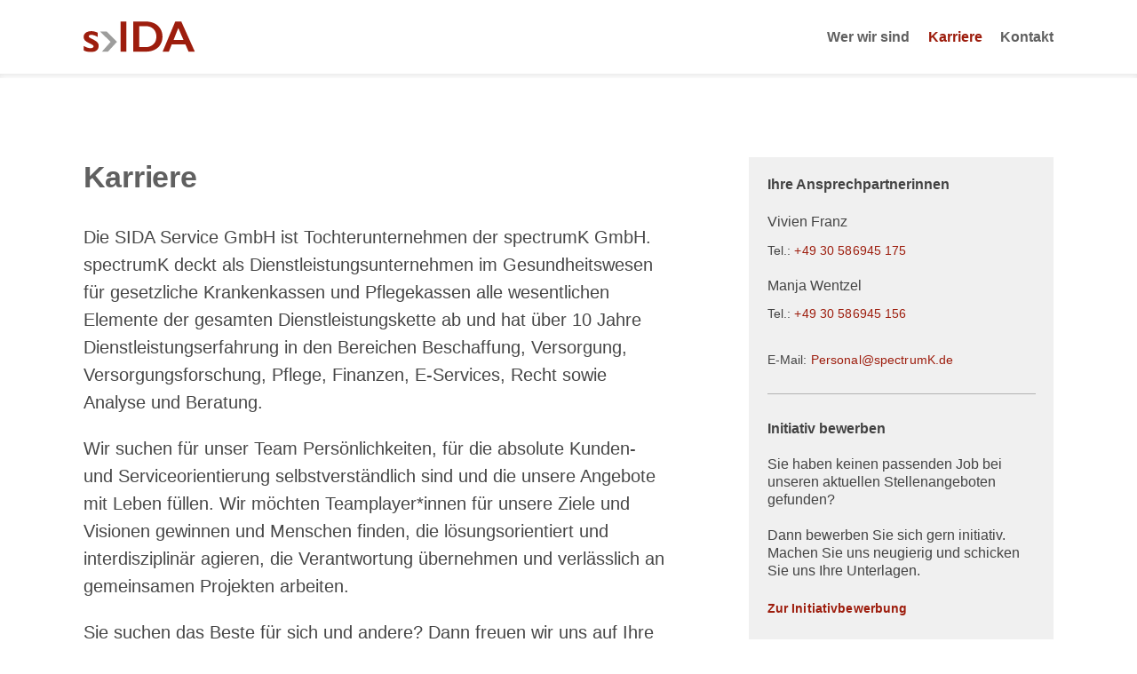

--- FILE ---
content_type: text/html; charset=UTF-8
request_url: https://sida-service.de/karriere.php
body_size: 3671
content:

<!doctype html>
<html class="no-js" lang="de">
<head>
  <!-- A free guide to <head> elements -->
  <!-- EN: https://gethead.info/ | DE: https://github.com/Shidigital/HEAD -->
  <meta charset="utf-8">
  <meta name="viewport" content="width=device-width, initial-scale=1.0, shrink-to-fit=no">

  <meta http-equiv="X-UA-Compatible" content="IE=edge">

  <title>Karriere – SIDA Service GmbH</title>

  <!-- Short description of the document (limit to 150 characters) -->
  <!-- This content *may* be used as a part of search engine results. -->
  <meta name="description" content="">

  <!-- Control the behavior of search engine crawling and indexing -->
  <meta name="robots" content="index,follow"><!-- All Search Engines -->
  <meta name="googlebot" content="index,follow"><!-- Google Specific -->

  <meta name="author" content="" />
  <meta name="google-site-verification" content="" />
  <meta name="Copyright" content="" />
  <meta name="referrer" content="no-referrer">
  <meta name="google-site-verification" content="" />

  <meta name="DC.title" content="" />
  <meta name="geo.region" content="DE-BE" />
  <meta name="geo.placename" content="" />
  <meta name="geo.position" content="" />
  <meta name="ICBM" content="" />

  <!-- Facebook Open Graph -->
  <meta property="fb:app_id" content="">
  <meta property="og:url" content="">
  <meta property="og:type" content="">
  <meta property="og:title" content="">
  <meta property="og:image" content="">
  <meta property="og:description" content="">
  <meta property="og:site_name" content="">
  <meta property="og:locale" content="">
  <meta property="article:author" content="">

  <!-- Twitter Card -->
  <meta name="twitter:card" content="">
  <meta name="twitter:site" content="">
  <meta name="twitter:creator" content="">
  <meta name="twitter:url" content="">
  <meta name="twitter:title" content="">
  <meta name="twitter:description" content="">
  <meta name="twitter:image" content="">


  <link rel="shortcut icon" href="" type="image/x-icon" />
  <link rel="apple-touch-icon" href="" />
  <link rel="apple-touch-icon" sizes="57x57" href="" />
  <link rel="apple-touch-icon" sizes="72x72" href="" />
  <link rel="apple-touch-icon" sizes="76x76" href="" />
  <link rel="apple-touch-icon" sizes="114x114" href="" />
  <link rel="apple-touch-icon" sizes="120x120" href="" />
  <link rel="apple-touch-icon" sizes="144x144" href="" />
  <link rel="apple-touch-icon" sizes="152x152" href="" />
  <link rel="apple-touch-icon" sizes="180x180" href="" />

  <link rel="stylesheet" href="assets/css/style.min.css">
  <script defer src="https://static.b-ite.com/jobs-api/loader-v1/api-loader-v1.min.js"></script>
</head>
<body id="top">

  <nav class="navbar">
    <div class="navbar__content">
      <a class="logo" href="index.php">
        <img class="logo__image" src="assets/img/logo.svg" />
        <span class="logo__text">SIDA</span>
      </a>
      <a class="navbar__menu-trigger" href="#menu-trigger">
        <span>Menü</span>
      </a>
      <ul class="menu">
        <li class="menu__item ">
          <a href="wer-wir-sind.php">Wer wir sind</a>
        </li>
        <li class="menu__item menu__item--curent">
          <a href="karriere.php">Karriere</a>
        </li>
        <li class="menu__item ">
          <a href="kontakt.php">Kontakt</a>
        </li>
      </ul>
    </div>
  </nav>

  <main class="main-content">
    <section class="wsp-in">
      <div class="[ container disp-flex-xs ]">
        <div class="[ xs-8 ]">
          <header class="heading-section">
            <h1 class="heading-section__title">
              Karriere            </h1>
          </header>
          <div class="bodytext">
            <p>Die SIDA Service GmbH ist Tochterunternehmen der spectrumK GmbH. spectrumK deckt als Dienstleistungsunternehmen im Gesundheitswesen für gesetzliche Krankenkassen und Pflegekassen alle wesentlichen Elemente der gesamten Dienstleistungskette ab und hat über 10 Jahre Dienstleistungserfahrung in den Bereichen Beschaffung, Versorgung, Versorgungsforschung, Pflege, Finanzen, E-Services, Recht sowie Analyse und Beratung.</p>
            <p>Wir suchen für unser Team Persönlichkeiten, für die absolute Kunden- und Serviceorientierung selbstverständlich sind und die unsere Angebote mit Leben füllen. Wir möchten Teamplayer*innen für unsere Ziele und Visionen gewinnen und Menschen finden, die lösungsorientiert und interdisziplinär agieren, die Verantwortung übernehmen und verlässlich an gemeinsamen Projekten arbeiten.</p>
			<p>Sie suchen das Beste für sich und andere? Dann freuen wir uns auf Ihre Bewerbung und darauf, Sie persönlich kennenzulernen.</p>
          </div>
		  <header class="heading-subsection">
		  <h1 class="heading-subsection__title">Die Bewerbung</h1>
		  </header><div class="bodytext">
		  <p>Ganz einfach und unkompliziert können Sie sich über unser Online-Bewerbungsformular bewerben.</p>
		  <p>Wir möchten Sie richtig kennenlernen und uns ein ausgewogenes Bild machen. Aus diesem Grunde bitten wir Sie darum, sich in einem kurzen Anschreiben vorzustellen und uns zu erläutern, warum Sie die beste Wahl für diese Position sind, wann Sie bei uns beginnen können und welche Gehaltsvorstellungen Sie mitbringen. Mit einem aussagekräftigen Lebenslauf sowie den wichtigsten Bildungs- und Arbeitszeugnissen ist das Paket komplett.</p>
		  <p>Sind Ihre Unterlagen bei uns eingegangen, erhalten Sie zeitnah eine Rückmeldung per E-Mail. Wenn Ihr Profil passt, lernen wir uns persönlich im Rahmen eines offenen Interviews kennen, das im Regelfall von unserer Personal- und der zuständigen Fachabteilung begleitet wird. Je nach Position kann die Entscheidung bis zum Vertragsangebot zeitlich variieren. Daher werden wir Ihnen im Gespräch signalisieren, wann Sie mit einer Rückmeldung von uns rechnen können. </p>
		  <p>Nach erfolgreicher Vertragsunterzeichnung freuen wir uns, Sie bei der SIDA Service GmbH willkommen zu heißen.</p>
		  </div>
		  <header class="heading-subsection">
		  <h1 class="heading-subsection__title">Benefits</h1>
		  </header><div class="bodytext">
		  <p>Die SIDA Service GmbH bietet Ihnen eine teamorientierte Arbeitsatmosphäre mit guten Entwicklungs- und Weiterbildungsmöglichkeiten, eine qualitätsbezogene Vergütung sowie eine attraktive betriebliche Altersversorgung an unserem Standort in Schwerin. Wir geben Ihnen Raum zur Entfaltung Ihrer individuellen Stärken und unterstützen Sie bei Ihrer fachlichen sowie persönlichen Weiterentwicklung. Ein wertschätzender Umgang und eine offene Feedbackkultur sind uns sehr wichtig. Moderne Rahmenbedingungen stärken dieses positive Umfeld. Dazu zählen wir selbstverständlich die Vereinbarkeit von Beruf und Familie sowie die Möglichkeit, pflegebedürftige Angehörige umfassend zu betreuen. </p>
		  </div>
		  <header class="heading-subsection">
		  <h1 class="heading-subsection__title">Was bietet SIDA</h1>
		  </header><div class="bodytext">
		  <p></p><ul>
		  <li>Umfangreiche Möglichkeiten zur fachlichen und persönlichen Weiterbildung und -entwicklung</li>
		  <li>Unterstützung von Eltern und Pflegenden zur Vereinbarkeit von Berufs- und Privatleben</li>
		  <li>30 Tage Urlaubsanspruch, Steigerung nach Betriebszugehörigkeit sowie Heiligabend und Silvester Betriebsurlaub</li>
		  <li>Möglichkeit zur betrieblichen Altersvorsorge </li>
		  <li>Flexible Arbeitszeit und die Möglichkeit zum mobilen Arbeiten</li>
		  <li>Modern eingerichtete Büroarbeitsplätze und eine sehr gute Verkehrsanbindung</li><li>Leasing eines Job-Rades</li>
		  </ul>  
		  <p></p>
		  </div>
          <header class="heading-subsection">
            <h1 class="heading-subsection__title">
              Stellenangebote
            </h1>
                      </header>

          <div class="bodytext">
            <div class="joboffers-table" data-bite-jobs-api-listing="spectrumk:sida-listing"></div>

                      </div>
        </div>
        <aside class="sidebar [ xs-4 ]">
          <address class="contact-details">
            <header class="contact-details__header">
              <p class="contact-details__title">Ihre Ansprechpartnerinnen</p>
            </header>
            <p class="contact-details__highlight">Vivien Franz</p>
            <p class="contact-details__content">
              Tel.: <a href="tel:+4930586945175">+49 30 586945 175</a><br><br>
            </p>
			<p class="contact-details__highlight">Manja Wentzel</p>
            <p class="contact-details__content">
              Tel.: <a href="tel:+4930586945156">+49 30 586945 156</a><br>
            </p>
			<br>
			<p class="contact-details__highlight"></p>
            <p class="contact-details__content">
              E-Mail: <a href="mailto:Personal@spectrumk.de">Personal@spectrumK.de</a><br>
            </p>
            <hr>
            <header class="contact-details__header">
              <p class="contact-details__title">Initiativ bewerben</p>
			  <p class="contact-details__subtitle"><br>
			  Sie haben keinen passenden Job bei unseren aktuellen Stellenangeboten gefunden?
			  <br><br>
			  Dann bewerben Sie sich gern initiativ. Machen Sie uns neugierig und schicken Sie uns Ihre Unterlagen.
			  <br>
			  </p>
            </header>
            <p class="contact-details__content">
                <strong><a href="https://karriere24.me/de/jobposting/d8c035d6cbb81794d39c08ae4f1649087aff560a5/apply">Zur Initiativbewerbung</a></strong><br><br>
            </p>
            <p class="contact-details__highlight"></p>
            <p class="contact-details__content"></p>
          </address>
        </aside>
      </div>
  </section>
</main>

  <footer class="footer">
    <!-- <a class="back-to-top-link" href="#top">
      <span class="back-to-top-link__icon"></span>
      <p class="back-to-top-link__copytext">Zurück nach oben</p>
    </a> -->
    <div class="footer__content">




      <div class="footer__copyright">&copy; 2026 SIDA Service – Smarte Gesundheitslösungen</div>
      <nav class="footer__nav">
        <ul class="footer__menu">
          <li><a href="kontakt.php">Kontakt</a></li>
          <li><a href="impressum.php">Impressum</a></li>
          <li><a href="datenschutz.php">Datenschutz</a></li>
        </ul>
      </nav>
    </div>
  </footer>

  <script src="assets/js/lib/jquery.min.js" charset="utf-8"></script>
  <script src="assets/js/min/main.min.js" charset="utf-8"></script>
</body>
</html>


--- FILE ---
content_type: text/css
request_url: https://sida-service.de/assets/css/style.min.css
body_size: 6740
content:
html{font-family:sans-serif;-ms-text-size-adjust:100%;-webkit-text-size-adjust:100%}body{margin:0}article,aside,details,figcaption,figure,footer,header,main,menu,nav,section,summary{display:block}audio,canvas,progress,video{display:inline-block}audio:not([controls]){display:none;height:0}progress{vertical-align:baseline}template,[hidden]{display:none}a{background-color:transparent;-webkit-text-decoration-skip:objects}a:active,a:hover{outline-width:0}abbr[title]{border-bottom:none;text-decoration:underline;-webkit-text-decoration:underline dotted;text-decoration:underline dotted}b,strong{font-weight:inherit}b,strong{font-weight:bolder}dfn{font-style:italic}h1{font-size:2em;margin:0.67em 0}mark{background-color:#ff0;color:#000}small{font-size:80%}sub,sup{font-size:75%;line-height:0;position:relative;vertical-align:baseline}sub{bottom:-0.25em}sup{top:-0.5em}img{border-style:none}svg:not(:root){overflow:hidden}code,kbd,pre,samp{font-family:monospace, monospace;font-size:1em}figure{margin:0}hr{box-sizing:content-box;height:0;overflow:visible}button,input,optgroup,select,textarea{font:inherit;margin:0}optgroup{font-weight:bold}button,input{overflow:visible}button,select{text-transform:none}button,html [type="button"],[type="reset"],[type="submit"]{-webkit-appearance:button}button::-moz-focus-inner,[type="button"]::-moz-focus-inner,[type="reset"]::-moz-focus-inner,[type="submit"]::-moz-focus-inner{border-style:none;padding:0}button:-moz-focusring,[type="button"]:-moz-focusring,[type="reset"]:-moz-focusring,[type="submit"]:-moz-focusring{outline:1px dotted ButtonText}fieldset{border:none;margin:0;padding:0}legend{box-sizing:border-box;color:inherit;display:table;max-width:100%;padding:0;white-space:normal}textarea{overflow:auto}[type="checkbox"],[type="radio"]{box-sizing:border-box;padding:0}[type="number"]::-webkit-inner-spin-button,[type="number"]::-webkit-outer-spin-button{height:auto}[type="search"]{-webkit-appearance:textfield;outline-offset:-2px}[type="search"]::-webkit-search-cancel-button,[type="search"]::-webkit-search-decoration{-webkit-appearance:none}::-webkit-input-placeholder{color:inherit;opacity:0.54}::-webkit-file-upload-button{-webkit-appearance:button;font:inherit}html{box-sizing:border-box}*,*:before,*:after{box-sizing:inherit}body{font-family:"Lucida Grande",-apple-system,BlinkMacSystemFont,Segoe UI,Roboto,Helvetica,Arial,sans-serif;font-style:normal;font-weight:normal;-webkit-font-smoothing:antialiased;-moz-osx-font-smoothing:grayscale;font-feature-settings:"kern" 1;-webkit-font-kerning:normal;font-kerning:normal;font-variant-ligatures:common-ligatures;font-size:20px;line-height:1;vertical-align:baseline}h1,h2,h3,h4,h5,h6,p,ul,ol,li{margin:0;padding:0}a{text-decoration:none}.hide-text{position:absolute;left:-9999em}.clr-txt-red{color:#9D1D0D}body{background-color:#fff;color:rgba(0,0,0,0.725)}.zi-content{position:relative;z-index:20}.wsp-out-t{margin-top:.975rem}@media screen and (min-width: 46.875rem){.wsp-out-t{margin-top:2.925rem}}@media screen and (min-width: 75rem){.wsp-out-t{margin-top:5.85rem}}.wsp-out-narrow-t{margin-top:.975rem}@media screen and (min-width: 75rem){.wsp-out-narrow-t{margin-top:1.3rem}}@media screen and (min-width: 104.5rem){.wsp-out-narrow-t{margin-top:1.95rem}}.wsp-out-r{margin-right:.975rem}@media screen and (min-width: 46.875rem){.wsp-out-r{margin-right:2.925rem}}@media screen and (min-width: 75rem){.wsp-out-r{margin-right:5.85rem}}.wsp-out-narrow-r{margin-right:.975rem}@media screen and (min-width: 75rem){.wsp-out-narrow-r{margin-right:1.3rem}}@media screen and (min-width: 104.5rem){.wsp-out-narrow-r{margin-right:1.95rem}}.wsp-out-b{margin-bottom:.975rem}@media screen and (min-width: 46.875rem){.wsp-out-b{margin-bottom:2.925rem}}@media screen and (min-width: 75rem){.wsp-out-b{margin-bottom:5.85rem}}.wsp-out-narrow-b{margin-bottom:.975rem}@media screen and (min-width: 75rem){.wsp-out-narrow-b{margin-bottom:1.3rem}}@media screen and (min-width: 104.5rem){.wsp-out-narrow-b{margin-bottom:1.95rem}}.wsp-out-l{margin-left:.975rem}@media screen and (min-width: 46.875rem){.wsp-out-l{margin-left:2.925rem}}@media screen and (min-width: 75rem){.wsp-out-l{margin-left:5.85rem}}.wsp-out-narrow-l{margin-left:.975rem}@media screen and (min-width: 75rem){.wsp-out-narrow-l{margin-left:1.3rem}}@media screen and (min-width: 104.5rem){.wsp-out-narrow-l{margin-left:1.95rem}}.wsp-out-tb{margin-top:.975rem;margin-bottom:.975rem}@media screen and (min-width: 46.875rem){.wsp-out-tb{margin-top:2.925rem}}@media screen and (min-width: 75rem){.wsp-out-tb{margin-top:5.85rem}}@media screen and (min-width: 46.875rem){.wsp-out-tb{margin-bottom:2.925rem}}@media screen and (min-width: 75rem){.wsp-out-tb{margin-bottom:5.85rem}}.wsp-out-narrow-tb{margin-top:.975rem;margin-bottom:.975rem}@media screen and (min-width: 75rem){.wsp-out-narrow-tb{margin-top:1.3rem}}@media screen and (min-width: 104.5rem){.wsp-out-narrow-tb{margin-top:1.95rem}}@media screen and (min-width: 75rem){.wsp-out-narrow-tb{margin-bottom:1.3rem}}@media screen and (min-width: 104.5rem){.wsp-out-narrow-tb{margin-bottom:1.95rem}}.wsp-out-rl{margin-right:.975rem;margin-left:.975rem}@media screen and (min-width: 46.875rem){.wsp-out-rl{margin-right:2.925rem}}@media screen and (min-width: 75rem){.wsp-out-rl{margin-right:5.85rem}}@media screen and (min-width: 46.875rem){.wsp-out-rl{margin-left:2.925rem}}@media screen and (min-width: 75rem){.wsp-out-rl{margin-left:5.85rem}}.wsp-out-narrow-rl{margin-right:.975rem;margin-left:.975rem}@media screen and (min-width: 75rem){.wsp-out-narrow-rl{margin-right:1.3rem}}@media screen and (min-width: 104.5rem){.wsp-out-narrow-rl{margin-right:1.95rem}}@media screen and (min-width: 75rem){.wsp-out-narrow-rl{margin-left:1.3rem}}@media screen and (min-width: 104.5rem){.wsp-out-narrow-rl{margin-left:1.95rem}}.wsp-out-rl-negative{margin-right:-.975rem;margin-left:-.975rem}@media screen and (min-width: 46.875rem){.wsp-out-rl-negative{margin-right:-2.925rem}}@media screen and (min-width: 75rem){.wsp-out-rl-negative{margin-right:-5.85rem}}@media screen and (min-width: 46.875rem){.wsp-out-rl-negative{margin-left:-2.925rem}}@media screen and (min-width: 75rem){.wsp-out-rl-negative{margin-left:-5.85rem}}.wsp-out-rb{margin-right:.975rem;margin-bottom:.975rem}@media screen and (min-width: 46.875rem){.wsp-out-rb{margin-right:2.925rem}}@media screen and (min-width: 75rem){.wsp-out-rb{margin-right:5.85rem}}@media screen and (min-width: 46.875rem){.wsp-out-rb{margin-bottom:2.925rem}}@media screen and (min-width: 75rem){.wsp-out-rb{margin-bottom:5.85rem}}.wsp-out-narrow-rb{margin-right:.975rem;margin-bottom:.975rem}@media screen and (min-width: 75rem){.wsp-out-narrow-rb{margin-right:1.3rem}}@media screen and (min-width: 104.5rem){.wsp-out-narrow-rb{margin-right:1.95rem}}@media screen and (min-width: 75rem){.wsp-out-narrow-rb{margin-bottom:1.3rem}}@media screen and (min-width: 104.5rem){.wsp-out-narrow-rb{margin-bottom:1.95rem}}.wsp-out-bl{margin-bottom:.975rem;margin-left:.975rem}@media screen and (min-width: 46.875rem){.wsp-out-bl{margin-bottom:2.925rem}}@media screen and (min-width: 75rem){.wsp-out-bl{margin-bottom:5.85rem}}@media screen and (min-width: 46.875rem){.wsp-out-bl{margin-left:2.925rem}}@media screen and (min-width: 75rem){.wsp-out-bl{margin-left:5.85rem}}.wsp-out-narrow-bl{margin-bottom:.975rem;margin-left:.975rem}@media screen and (min-width: 75rem){.wsp-out-narrow-bl{margin-bottom:1.3rem}}@media screen and (min-width: 104.5rem){.wsp-out-narrow-bl{margin-bottom:1.95rem}}@media screen and (min-width: 75rem){.wsp-out-narrow-bl{margin-left:1.3rem}}@media screen and (min-width: 104.5rem){.wsp-out-narrow-bl{margin-left:1.95rem}}.wsp-out{margin-top:.975rem;margin-bottom:.975rem;margin-right:.975rem;margin-left:.975rem}@media screen and (min-width: 46.875rem){.wsp-out{margin-top:2.925rem}}@media screen and (min-width: 75rem){.wsp-out{margin-top:5.85rem}}@media screen and (min-width: 46.875rem){.wsp-out{margin-bottom:2.925rem}}@media screen and (min-width: 75rem){.wsp-out{margin-bottom:5.85rem}}@media screen and (min-width: 46.875rem){.wsp-out{margin-right:2.925rem}}@media screen and (min-width: 75rem){.wsp-out{margin-right:5.85rem}}@media screen and (min-width: 46.875rem){.wsp-out{margin-left:2.925rem}}@media screen and (min-width: 75rem){.wsp-out{margin-left:5.85rem}}.wsp-out-narrow-bl{margin-top:.975rem;margin-bottom:.975rem;margin-right:.975rem;margin-left:.975rem}@media screen and (min-width: 75rem){.wsp-out-narrow-bl{margin-top:1.3rem}}@media screen and (min-width: 104.5rem){.wsp-out-narrow-bl{margin-top:1.95rem}}@media screen and (min-width: 75rem){.wsp-out-narrow-bl{margin-bottom:1.3rem}}@media screen and (min-width: 104.5rem){.wsp-out-narrow-bl{margin-bottom:1.95rem}}@media screen and (min-width: 75rem){.wsp-out-narrow-bl{margin-right:1.3rem}}@media screen and (min-width: 104.5rem){.wsp-out-narrow-bl{margin-right:1.95rem}}@media screen and (min-width: 75rem){.wsp-out-narrow-bl{margin-left:1.3rem}}@media screen and (min-width: 104.5rem){.wsp-out-narrow-bl{margin-left:1.95rem}}.wsp-in-t{padding-top:.975rem}@media screen and (min-width: 46.875rem){.wsp-in-t{padding-top:2.925rem}}@media screen and (min-width: 75rem){.wsp-in-t{padding-top:5.85rem}}.wsp-in-narrow-t{padding-top:.975rem}@media screen and (min-width: 75rem){.wsp-in-narrow-t{padding-top:1.3rem}}@media screen and (min-width: 104.5rem){.wsp-in-narrow-t{padding-top:1.95rem}}.wsp-in-r{padding-right:.975rem}@media screen and (min-width: 46.875rem){.wsp-in-r{padding-right:2.925rem}}@media screen and (min-width: 75rem){.wsp-in-r{padding-right:5.85rem}}.wsp-in-narrow-t{padding-right:.975rem}@media screen and (min-width: 75rem){.wsp-in-narrow-t{padding-right:1.3rem}}@media screen and (min-width: 104.5rem){.wsp-in-narrow-t{padding-right:1.95rem}}.wsp-in-b{padding-bottom:.975rem}@media screen and (min-width: 46.875rem){.wsp-in-b{padding-bottom:2.925rem}}@media screen and (min-width: 75rem){.wsp-in-b{padding-bottom:5.85rem}}.wsp-in-narrow-l{padding-bottom:.975rem}@media screen and (min-width: 75rem){.wsp-in-narrow-l{padding-bottom:1.3rem}}@media screen and (min-width: 104.5rem){.wsp-in-narrow-l{padding-bottom:1.95rem}}.wsp-in-l{padding-left:.975rem}@media screen and (min-width: 46.875rem){.wsp-in-l{padding-left:2.925rem}}@media screen and (min-width: 75rem){.wsp-in-l{padding-left:5.85rem}}.wsp-in-narrow-l{padding-left:.975rem}@media screen and (min-width: 75rem){.wsp-in-narrow-l{padding-left:1.3rem}}@media screen and (min-width: 104.5rem){.wsp-in-narrow-l{padding-left:1.95rem}}.wsp-in-tb{padding-top:.975rem;padding-bottom:.975rem}@media screen and (min-width: 46.875rem){.wsp-in-tb{padding-top:2.925rem}}@media screen and (min-width: 75rem){.wsp-in-tb{padding-top:5.85rem}}@media screen and (min-width: 46.875rem){.wsp-in-tb{padding-bottom:2.925rem}}@media screen and (min-width: 75rem){.wsp-in-tb{padding-bottom:5.85rem}}.wsp-in-narrow-tb{padding-top:.975rem;padding-bottom:.975rem}@media screen and (min-width: 75rem){.wsp-in-narrow-tb{padding-top:1.3rem}}@media screen and (min-width: 104.5rem){.wsp-in-narrow-tb{padding-top:1.95rem}}@media screen and (min-width: 75rem){.wsp-in-narrow-tb{padding-bottom:1.3rem}}@media screen and (min-width: 104.5rem){.wsp-in-narrow-tb{padding-bottom:1.95rem}}.wsp-in-rl{padding-right:.975rem;padding-left:.975rem}@media screen and (min-width: 46.875rem){.wsp-in-rl{padding-right:2.925rem}}@media screen and (min-width: 75rem){.wsp-in-rl{padding-right:5.85rem}}@media screen and (min-width: 46.875rem){.wsp-in-rl{padding-left:2.925rem}}@media screen and (min-width: 75rem){.wsp-in-rl{padding-left:5.85rem}}.wsp-in-narrow-rl{padding-right:.975rem;padding-left:.975rem}@media screen and (min-width: 75rem){.wsp-in-narrow-rl{padding-right:1.3rem}}@media screen and (min-width: 104.5rem){.wsp-in-narrow-rl{padding-right:1.95rem}}@media screen and (min-width: 75rem){.wsp-in-narrow-rl{padding-left:1.3rem}}@media screen and (min-width: 104.5rem){.wsp-in-narrow-rl{padding-left:1.95rem}}.wsp-in-rb{padding-right:.975rem;padding-bottom:.975rem}@media screen and (min-width: 46.875rem){.wsp-in-rb{padding-right:2.925rem}}@media screen and (min-width: 75rem){.wsp-in-rb{padding-right:5.85rem}}@media screen and (min-width: 46.875rem){.wsp-in-rb{padding-bottom:2.925rem}}@media screen and (min-width: 75rem){.wsp-in-rb{padding-bottom:5.85rem}}.wsp-in-narrow-rb{padding-right:.975rem;padding-bottom:.975rem}@media screen and (min-width: 75rem){.wsp-in-narrow-rb{padding-right:1.3rem}}@media screen and (min-width: 104.5rem){.wsp-in-narrow-rb{padding-right:1.95rem}}@media screen and (min-width: 75rem){.wsp-in-narrow-rb{padding-bottom:1.3rem}}@media screen and (min-width: 104.5rem){.wsp-in-narrow-rb{padding-bottom:1.95rem}}.wsp-in-bl{padding-bottom:.975rem;padding-left:.975rem}@media screen and (min-width: 46.875rem){.wsp-in-bl{padding-bottom:2.925rem}}@media screen and (min-width: 75rem){.wsp-in-bl{padding-bottom:5.85rem}}@media screen and (min-width: 46.875rem){.wsp-in-bl{padding-left:2.925rem}}@media screen and (min-width: 75rem){.wsp-in-bl{padding-left:5.85rem}}.wsp-in-narrow-bl{padding-bottom:.975rem;padding-left:.975rem}@media screen and (min-width: 75rem){.wsp-in-narrow-bl{padding-bottom:1.3rem}}@media screen and (min-width: 104.5rem){.wsp-in-narrow-bl{padding-bottom:1.95rem}}@media screen and (min-width: 75rem){.wsp-in-narrow-bl{padding-left:1.3rem}}@media screen and (min-width: 104.5rem){.wsp-in-narrow-bl{padding-left:1.95rem}}.wsp-in{padding-top:.975rem;padding-bottom:.975rem;padding-right:.975rem;padding-left:.975rem}@media screen and (min-width: 46.875rem){.wsp-in{padding-top:2.925rem}}@media screen and (min-width: 75rem){.wsp-in{padding-top:5.85rem}}@media screen and (min-width: 46.875rem){.wsp-in{padding-bottom:2.925rem}}@media screen and (min-width: 75rem){.wsp-in{padding-bottom:5.85rem}}@media screen and (min-width: 46.875rem){.wsp-in{padding-right:2.925rem}}@media screen and (min-width: 75rem){.wsp-in{padding-right:5.85rem}}@media screen and (min-width: 46.875rem){.wsp-in{padding-left:2.925rem}}@media screen and (min-width: 75rem){.wsp-in{padding-left:5.85rem}}.wsp-in-narrow{padding-top:.975rem;padding-bottom:.975rem;padding-right:.975rem;padding-left:.975rem}@media screen and (min-width: 75rem){.wsp-in-narrow{padding-top:1.3rem}}@media screen and (min-width: 104.5rem){.wsp-in-narrow{padding-top:1.95rem}}@media screen and (min-width: 75rem){.wsp-in-narrow{padding-bottom:1.3rem}}@media screen and (min-width: 104.5rem){.wsp-in-narrow{padding-bottom:1.95rem}}@media screen and (min-width: 75rem){.wsp-in-narrow{padding-right:1.3rem}}@media screen and (min-width: 104.5rem){.wsp-in-narrow{padding-right:1.95rem}}@media screen and (min-width: 75rem){.wsp-in-narrow{padding-left:1.3rem}}@media screen and (min-width: 104.5rem){.wsp-in-narrow{padding-left:1.95rem}}.container{position:relative;z-index:20;margin-right:auto;margin-left:auto;width:100%;max-width:75rem}[class*='disp-flex']{flex-wrap:wrap}.disp-flex{display:flex}@media screen and (min-width: 23.4375rem){.disp-flex-xxs{display:flex}}@media screen and (min-width: 46.875rem){.disp-flex-xs{display:flex}}@media screen and (min-width: 75rem){.disp-flex-s{display:flex}}@media screen and (min-width: 90rem){.disp-flex-m{display:flex}}@media screen and (min-width: 104.5rem){.disp-flex-l{display:flex}}@media screen and (min-width: 121.25rem){.disp-flex-xl{display:flex}}@media screen and (min-height: 700px){.disp-flex-min-height{display:flex}}.align-start{align-items:flex-start}.align-end{align-items:flex-end}.align-center{align-items:center;margin:auto}.align-stretch{align-items:stretch}.align-baseline{align-items:baseline}.just-end{justify-content:flex-end}.just-center{margin:auto;justify-content:center}.just-space-between{justify-content:space-between}.just-space-around{justify-content:space-around}.just-space-evenly{justify-content:space-evenly}@media screen and (min-width: 23.4375rem){.xxs-1{width:8.333333333333332%}}@media screen and (min-width: 23.4375rem){.xxs-2{width:16.666666666666664%}}@media screen and (min-width: 23.4375rem){.xxs-3{width:25%}}@media screen and (min-width: 23.4375rem){.xxs-4{width:33.333333333333329%}}@media screen and (min-width: 23.4375rem){.xxs-5{width:41.666666666666671%}}@media screen and (min-width: 23.4375rem){.xxs-6{width:50%}}@media screen and (min-width: 23.4375rem){.xxs-7{width:58.333333333333336%}}@media screen and (min-width: 23.4375rem){.xxs-8{width:66.666666666666657%}}@media screen and (min-width: 23.4375rem){.xxs-9{width:75%}}@media screen and (min-width: 23.4375rem){.xxs-10{width:83.333333333333343%}}@media screen and (min-width: 23.4375rem){.xxs-11{width:91.666666666666657%}}@media screen and (min-width: 23.4375rem){.xxs-12{width:100%}}@media screen and (max-width: 23.375rem){[class*='[ xxs-']{margin-right:0;margin-left:0;padding-right:0;padding-left:0}}@media screen and (min-width: 46.875rem){.xs-1{width:8.333333333333332%}}@media screen and (min-width: 46.875rem){.xs-2{width:16.666666666666664%}}@media screen and (min-width: 46.875rem){.xs-3{width:25%}}@media screen and (min-width: 46.875rem){.xs-4{width:33.333333333333329%}}@media screen and (min-width: 46.875rem){.xs-5{width:41.666666666666671%}}@media screen and (min-width: 46.875rem){.xs-6{width:50%}}@media screen and (min-width: 46.875rem){.xs-7{width:58.333333333333336%}}@media screen and (min-width: 46.875rem){.xs-8{width:66.666666666666657%}}@media screen and (min-width: 46.875rem){.xs-9{width:75%}}@media screen and (min-width: 46.875rem){.xs-10{width:83.333333333333343%}}@media screen and (min-width: 46.875rem){.xs-11{width:91.666666666666657%}}@media screen and (min-width: 46.875rem){.xs-12{width:100%}}@media screen and (max-width: 46.8125rem){[class*='[ xs-']{margin-right:0;margin-left:0;padding-right:0;padding-left:0}}@media screen and (min-width: 75rem){.s-1{width:8.333333333333332%}}@media screen and (min-width: 75rem){.s-2{width:16.666666666666664%}}@media screen and (min-width: 75rem){.s-3{width:25%}}@media screen and (min-width: 75rem){.s-4{width:33.333333333333329%}}@media screen and (min-width: 75rem){.s-5{width:41.666666666666671%}}@media screen and (min-width: 75rem){.s-6{width:50%}}@media screen and (min-width: 75rem){.s-7{width:58.333333333333336%}}@media screen and (min-width: 75rem){.s-8{width:66.666666666666657%}}@media screen and (min-width: 75rem){.s-9{width:75%}}@media screen and (min-width: 75rem){.s-10{width:83.333333333333343%}}@media screen and (min-width: 75rem){.s-11{width:91.666666666666657%}}@media screen and (min-width: 75rem){.s-12{width:100%}}@media screen and (max-width: 74.9375rem){[class*='[ s-']{margin-right:0;margin-left:0;padding-right:0;padding-left:0}}@media screen and (min-width: 90rem){.m-1{width:8.333333333333332%}}@media screen and (min-width: 90rem){.m-2{width:16.666666666666664%}}@media screen and (min-width: 90rem){.m-3{width:25%}}@media screen and (min-width: 90rem){.m-4{width:33.333333333333329%}}@media screen and (min-width: 90rem){.m-5{width:41.666666666666671%}}@media screen and (min-width: 90rem){.m-6{width:50%}}@media screen and (min-width: 90rem){.m-7{width:58.333333333333336%}}@media screen and (min-width: 90rem){.m-8{width:66.666666666666657%}}@media screen and (min-width: 90rem){.m-9{width:75%}}@media screen and (min-width: 90rem){.m-10{width:83.333333333333343%}}@media screen and (min-width: 90rem){.m-11{width:91.666666666666657%}}@media screen and (min-width: 90rem){.m-12{width:100%}}@media screen and (max-width: 89.9375rem){[class*='[ m-']{margin-right:0;margin-left:0;padding-right:0;padding-left:0}}@media screen and (min-width: 104.5rem){.l-1{width:8.333333333333332%}}@media screen and (min-width: 104.5rem){.l-2{width:16.666666666666664%}}@media screen and (min-width: 104.5rem){.l-3{width:25%}}@media screen and (min-width: 104.5rem){.l-4{width:33.333333333333329%}}@media screen and (min-width: 104.5rem){.l-5{width:41.666666666666671%}}@media screen and (min-width: 104.5rem){.l-6{width:50%}}@media screen and (min-width: 104.5rem){.l-7{width:58.333333333333336%}}@media screen and (min-width: 104.5rem){.l-8{width:66.666666666666657%}}@media screen and (min-width: 104.5rem){.l-9{width:75%}}@media screen and (min-width: 104.5rem){.l-10{width:83.333333333333343%}}@media screen and (min-width: 104.5rem){.l-11{width:91.666666666666657%}}@media screen and (min-width: 104.5rem){.l-12{width:100%}}@media screen and (max-width: 104.4375rem){[class*='[ l-']{margin-right:0;margin-left:0;padding-right:0;padding-left:0}}.clearfix{overflow:hidden;clear:both}body{position:relative;min-height:100vh;display:flex;flex-direction:column;min-height:100vh}@media screen and (min-width: 75rem){body{overflow:visible}}body>*{flex-grow:0}.main-content{flex-grow:1;margin-top:3.9rem}@media screen and (min-width: 75rem){.main-content{margin-top:5.199987rem}}.main-content--home{margin:0}.sidebar{padding-top:.975rem}@media screen and (min-width: 75rem){.sidebar{padding-top:1.3rem}}@media screen and (min-width: 104.5rem){.sidebar{padding-top:1.95rem}}@media screen and (min-width: 46.875rem){.sidebar{padding-top:0;padding-left:.975rem}}@media screen and (min-width: 46.875rem) and (min-width: 75rem){.sidebar{padding-left:1.3rem}}@media screen and (min-width: 46.875rem) and (min-width: 104.5rem){.sidebar{padding-left:1.95rem}}.button{display:inline-block;position:relative;-webkit-backface-visibility:hidden;backface-visibility:hidden;transition:.233s ease-in-out;overflow:hidden;line-height:1;text-decoration:none;cursor:pointer}.button--primary,.button--secondary,.button--tertiary{font-size:.6em;font-weight:bold;letter-spacing:.0175em;word-spacing:.0175em}@media screen and (min-width: 46.875rem){.button--primary,.button--secondary,.button--tertiary{font-size:.7em}}@media screen and (min-width: 104.5rem){.button--primary,.button--secondary,.button--tertiary{font-size:.8em}}.button--primary:before,.button--primary:after,.button--secondary:before,.button--secondary:after,.button--tertiary:before,.button--tertiary:after{content:'';position:absolute;right:.78em;right:calc(.78em + 2px);margin-top:-.15em;width:.4em;height:2px;background-color:currentColor}.button--primary:before,.button--secondary:before,.button--tertiary:before{top:50%;transform:rotate(45deg)}.button--primary:after,.button--secondary:after,.button--tertiary:after{top:calc(50% + .2em);transform:rotate(135deg)}.button--primary,.button--secondary,.button--toggle{padding-top:.78em;padding-right:1.96em;padding-bottom:.78em;padding-left:.78em;border-radius:.25em}.button--primary{background-color:#9D1D0D;color:#fff}.button--secondary{color:#9D1D0D}.button--secondary span:after{content:'';position:absolute;top:0;left:0;width:100%;height:100%;border:2px solid currentColor}.button--tertiary{padding-right:1.56em;color:#000;text-decoration:none}.button--tertiary:hover{text-decoration:underline;-webkit-text-decoration-skip:ink;text-decoration-skip-ink:auto}.js .slide-in-bottom{opacity:0;transform:translateY(1.56em);transition:opacity 500ms, transform 1000ms;-webkit-animation-timing-function:cubic-bezier(0.5, 0, 0.5, 1);animation-timing-function:cubic-bezier(0.5, 0, 0.5, 1)}.js .slide-in-bottom--is-visible{opacity:1;transform:translateY(0)}.navbar{position:fixed;top:0;left:0;z-index:40;padding-right:.975rem;padding-left:.975rem;width:100%;background-color:#fff}@media screen and (min-width: 46.875rem){.navbar{padding-right:2.925rem}}@media screen and (min-width: 75rem){.navbar{padding-right:5.85rem}}@media screen and (min-width: 46.875rem){.navbar{padding-left:2.925rem}}@media screen and (min-width: 75rem){.navbar{padding-left:5.85rem}}.navbar:after{content:'';position:absolute;right:0px;bottom:-5px;left:0px;opacity:1;z-index:40;box-shadow:inset 0px 4px 8px -3px rgba(0,0,0,0.125);width:100%;height:5px;pointer-events:none}.navbar__content{flex-grow:1;display:flex;flex-wrap:wrap;justify-content:space-between;position:relative;margin-right:auto;margin-left:auto;width:100%;max-width:75rem;height:3.9rem}@media screen and (min-width: 75rem){.navbar__content{overflow:hidden;flex-wrap:nowrap;height:5.199987rem}}.logo,.navbar__menu-trigger{display:flex;align-items:center;position:relative;z-index:40}.logo__text{position:absolute;left:-9999em}.logo__image{width:auto;height:1.6575rem}@media screen and (min-width: 75rem){.logo__image{height:2.209994475rem}}.navbar__menu-trigger{justify-content:center;margin:.65rem 0;height:2.6rem;color:rgba(0,0,0,0.625);text-transform:uppercase}.menu-is-open .navbar__menu-trigger{color:#9D1D0D}.navbar__menu-trigger span{display:inline-block;font-style:normal;font-weight:bold;font-size:.8em}@media screen and (min-width: 75rem){.navbar__menu-trigger{display:none}}.menu{display:flex;flex-direction:column;position:relative;z-index:30;list-style-type:none;width:100%;background-color:#fff;box-shadow:0 3px 5px -2px rgba(0,0,0,0.5)}@media screen and (min-width: 75rem){.menu{box-shadow:none}}.js .menu{display:none}@media screen and (min-width: 75rem){.js .menu{display:flex}}.js .menu.is-open{display:block}@media screen and (min-width: 75rem){.js .menu.is-open{display:flex}}.menu:before{content:'';position:absolute;top:-.39em;right:.975rem;z-index:50;width:0;height:0;border-left:.39em solid transparent;border-right:.39em solid transparent;border-bottom:.39em solid #fff}@media screen and (min-width: 75rem){.menu:before{right:1.3rem}}@media screen and (min-width: 104.5rem){.menu:before{right:1.95rem}}@media screen and (min-width: 75rem){.menu{align-items:center;flex-direction:row;width:auto;background-color:transparent}}@media screen and (min-width: 75rem){.menu__item{margin-left:.975rem;padding-top:0}}@media screen and (min-width: 75rem) and (min-width: 75rem){.menu__item{margin-left:1.3rem}}@media screen and (min-width: 75rem) and (min-width: 104.5rem){.menu__item{margin-left:1.95rem}}.menu__item:first-child{padding-top:.975rem}@media screen and (min-width: 75rem){.menu__item:first-child{padding-top:1.3rem}}@media screen and (min-width: 104.5rem){.menu__item:first-child{padding-top:1.95rem}}@media screen and (min-width: 75rem){.menu__item:first-child{padding-top:0}}.menu__item:last-child{padding-bottom:.975rem}@media screen and (min-width: 75rem){.menu__item:last-child{padding-bottom:1.3rem}}@media screen and (min-width: 104.5rem){.menu__item:last-child{padding-bottom:1.95rem}}@media screen and (min-width: 75rem){.menu__item:last-child{padding-bottom:0}}.menu__item a{display:block;padding-top:.975rem;padding-right:.975rem;padding-left:.975rem;padding-bottom:.975rem;font-style:normal;font-weight:bold;font-size:.8em;color:rgba(0,0,0,0.625);line-height:1}@media screen and (min-width: 75rem){.menu__item a{padding-top:1.3rem}}@media screen and (min-width: 104.5rem){.menu__item a{padding-top:1.95rem}}@media screen and (min-width: 75rem){.menu__item a{padding-right:1.3rem}}@media screen and (min-width: 104.5rem){.menu__item a{padding-right:1.95rem}}@media screen and (min-width: 75rem){.menu__item a{padding-left:1.3rem}}@media screen and (min-width: 104.5rem){.menu__item a{padding-left:1.95rem}}@media screen and (min-width: 75rem){.menu__item a{padding-bottom:1.3rem}}@media screen and (min-width: 104.5rem){.menu__item a{padding-bottom:1.95rem}}@media screen and (min-width: 75rem){.menu__item a{padding:0}}.menu__item a:hover{color:#9D1D0D}.menu__item--curent a{color:#9D1D0D}.hero{position:relative;width:100%;height:100vh}@media screen and (min-width: 75rem){.hero{height:60vh}}.hero__content{position:absolute;bottom:0;left:0;z-index:30;margin-bottom:.975rem;padding-top:.975rem;padding-right:.975rem;padding-left:.975rem;padding-bottom:.975rem;width:100%;height:auto}@media screen and (min-width: 46.875rem){.hero__content{margin-bottom:2.925rem}}@media screen and (min-width: 75rem){.hero__content{margin-bottom:5.85rem}}@media screen and (min-width: 46.875rem){.hero__content{padding-top:2.925rem}}@media screen and (min-width: 75rem){.hero__content{padding-top:5.85rem}}@media screen and (min-width: 46.875rem){.hero__content{padding-right:2.925rem}}@media screen and (min-width: 75rem){.hero__content{padding-right:5.85rem}}@media screen and (min-width: 46.875rem){.hero__content{padding-left:2.925rem}}@media screen and (min-width: 75rem){.hero__content{padding-left:5.85rem}}@media screen and (min-width: 46.875rem){.hero__content{padding-bottom:2.925rem}}@media screen and (min-width: 75rem){.hero__content{padding-bottom:5.85rem}}@media screen and (min-width: 46.875rem){.hero__content{margin-bottom:0}}.hero__content-inner{display:flex}.hero__quotation-mark{margin-right:.5em;font-size:1em}@media screen and (min-width: 46.875rem){.hero__quotation-mark{font-size:1.7em}}.hero__quotation-mark svg{width:auto;height:1.33333em}.hero__header{display:flex;flex-direction:column}.hero__header-title,.hero__header-subtitle{max-width:41.25rem}.hero__header-title{margin-bottom:.5em;font-size:1em;letter-spacing:0;line-height:1.56;font-style:normal;font-weight:bold;line-height:1.2;color:rgba(0,0,0,0.625)}@media screen and (min-width: 46.875rem){.hero__header-title{font-size:1.7em;letter-spacing:-.25px;line-height:1.3;font-family:"Lucida Grande", -apple-system, BlinkMacSystemFont, Segoe UI, Roboto, Helvetica, Arial, sans-serif;font-style:normal;font-weight:normal}}.hero__header-title span{color:#9D1D0D;text-transform:uppercase}.hero__header-subtitle{font-family:"Lucida Grande",-apple-system,BlinkMacSystemFont,Segoe UI,Roboto,Helvetica,Arial,sans-serif;font-style:normal;font-weight:normal;font-size:.8em;line-height:1.3;-webkit-hyphens:auto;-ms-hyphens:auto;hyphens:auto;-webkit-hyphenate-limit-lines:2;-webkit-hyphenate-limit-chars:8 5}@media screen and (min-width: 46.875rem){.hero__header-subtitle{font-size:1em;letter-spacing:0;line-height:1.56}}.hero__logo{display:block;position:relative;z-index:10;width:75%;height:auto}@media screen and (min-width: 46.875rem){.hero__logo{width:50%}}@media screen and (min-width: 75rem){.hero__logo{margin-top:0}}@media screen and (min-width: 104.5rem){.hero__logo{width:33.33333%}}.hero:after{content:'';position:absolute;bottom:0;left:0;z-index:20;width:100%;height:calc(6/8 * 100%);background:linear-gradient(to top, #fff, rgba(255,255,255,0))}.hero__image{position:relative;z-index:10;width:100%;height:100%;-o-object-fit:cover;object-fit:cover}.section{position:relative;z-index:20}.section--center{display:flex;flex-direction:column;align-items:center}.heading-site{display:flex;flex-direction:column;margin-bottom:.975rem;width:100%;max-width:41.25rem}@media screen and (min-width: 75rem){.heading-site{margin-bottom:1.3rem}}@media screen and (min-width: 104.5rem){.heading-site{margin-bottom:1.95rem}}.heading-site__title{order:1;font-size:1.7em;letter-spacing:-.25px;line-height:1.3;font-style:normal;font-weight:bold}@media screen and (min-width: 46.875rem){.heading-site__title{font-size:2.4em;letter-spacing:-.25px;line-height:1.3;font-family:"Lucida Grande", -apple-system, BlinkMacSystemFont, Segoe UI, Roboto, Helvetica, Arial, sans-serif;font-style:normal;font-weight:normal}}@media screen and (min-width: 104.5rem){.heading-site__title{font-size:3em;letter-spacing:-.5px;line-height:1.3}}.heading-site__subtitle{font-family:"Lucida Grande",-apple-system,BlinkMacSystemFont,Segoe UI,Roboto,Helvetica,Arial,sans-serif;font-style:normal;font-weight:normal;line-height:1.4}@media screen and (min-width: 46.875rem){.heading-site__subtitle{font-size:1.2em}}@media screen and (min-width: 104.5rem){.heading-site__subtitle{font-size:1.7em}}@media screen and (min-width: 46.875rem){.heading-site--center{text-align:center}}.heading-section{position:relative;z-index:20;margin-bottom:.78em;width:100%}@media screen and (min-width: 46.875rem){.heading-section{margin-bottom:1.56em}}.heading-section__title,.heading-section__subtitle{-webkit-hyphens:auto;-ms-hyphens:auto;hyphens:auto;-webkit-hyphenate-limit-lines:2;-webkit-hyphenate-limit-chars:8 5;color:rgba(0,0,0,0.625)}.heading-section__title{font-size:1.2em;line-height:1.3;font-style:normal;font-weight:bold}@media screen and (min-width: 46.875rem){.heading-section__title{font-size:1.7em;letter-spacing:-.25px;line-height:1.3}}.heading-section__subtitle{font-size:.8em;line-height:1.3;font-family:"Lucida Grande",-apple-system,BlinkMacSystemFont,Segoe UI,Roboto,Helvetica,Arial,sans-serif;font-style:normal;font-weight:normal}@media screen and (min-width: 46.875rem){.heading-section__subtitle{font-size:1.2em;line-height:1.3}}@media screen and (min-width: 46.875rem){.heading-section--center{text-align:center}}.heading-subsection{margin-bottom:.975rem;padding-top:.65rem;max-width:41.25rem}@media screen and (min-width: 75rem){.heading-subsection{margin-bottom:1.3rem}}@media screen and (min-width: 104.5rem){.heading-subsection{margin-bottom:1.95rem}}.heading-subsection__title,.heading-subsection__subtitle{font-size:.8em;line-height:1.3}@media screen and (min-width: 46.875rem){.heading-subsection__title,.heading-subsection__subtitle{font-size:1em;letter-spacing:0;line-height:1.56}}.heading-subsection__title{font-style:normal;font-weight:bold}.bodytext{margin-bottom:.975rem}@media screen and (min-width: 75rem){.bodytext{margin-bottom:1.3rem}}@media screen and (min-width: 104.5rem){.bodytext{margin-bottom:1.95rem}}.bodytext h2,.bodytext h3,.bodytext p,.bodytext ul,.bodytext ol,.bodytext blockquote,.bodytext .toggle-list,.bodytext .bodytext__video{max-width:41.25rem}.bodytext p,.bodytext li{line-height:1.36}@media screen and (min-width: 46.875rem){.bodytext p,.bodytext li{line-height:1.56}}.bodytext p,.bodytext ul,.bodytext ol,.bodytext dt,.bodytext p img{margin-bottom:.975rem;font-size:.8em;line-height:1.3;-webkit-hyphens:auto;-ms-hyphens:auto;hyphens:auto;-webkit-hyphenate-limit-lines:2;-webkit-hyphenate-limit-chars:8 5}@media screen and (min-width: 75rem){.bodytext p,.bodytext ul,.bodytext ol,.bodytext dt,.bodytext p img{margin-bottom:1.3rem}}@media screen and (min-width: 104.5rem){.bodytext p,.bodytext ul,.bodytext ol,.bodytext dt,.bodytext p img{margin-bottom:1.95rem}}@media screen and (min-width: 46.875rem){.bodytext p,.bodytext ul,.bodytext ol,.bodytext dt,.bodytext p img{font-size:1em;letter-spacing:0;line-height:1.56}}.bodytext>:last-child{margin-bottom:0 !important}.bodytext figure,.bodytext .video-wrapped{margin-bottom:.975rem}@media screen and (min-width: 75rem){.bodytext figure,.bodytext .video-wrapped{margin-bottom:1.3rem}}@media screen and (min-width: 104.5rem){.bodytext figure,.bodytext .video-wrapped{margin-bottom:1.95rem}}.bodytext ol,.bodytext ul{margin-left:1em}.bodytext ul ul,.bodytext ol ol{margin-top:1.56em;margin-bottom:1.04em}.bodytext ul{list-style:disc}.bodytext ul ul{list-style-type:circle}.bodytext ol{list-style:decimal}.bodytext li{margin-bottom:.39rem}.bodytext li:last-child{margin-bottom:0}@media screen and (min-width: 104.5rem){.bodytext li{margin-bottom:.52em}}.bodytext li li{margin-bottom:0}.bodytext img{display:block;max-width:100%;height:auto}.bodytext p img{display:inline-block;width:100%;height:auto}@media screen and (min-width: 46.875rem){.bodytext p img{display:inline-block;float:right;margin:0 0 1.04em 1.56em;width:40%}}.bodytext p a,.bodytext li a{color:#9D1D0D;text-decoration:none}.bodytext p a:hover,.bodytext li a:hover{text-decoration:underline;-webkit-text-decoration-skip:ink;text-decoration-skip-ink:auto}.bodytext strong,.bodytext b{font-weight:bold}@media screen and (min-width: 46.875rem){.bodytext--2col p{max-width:none}}.js .toggle-content{display:none}.toggle-list__trigger{position:relative;cursor:pointer}.toggle-list__trigger:before,.toggle-list__trigger:after{content:'';display:inline-block;position:absolute;top:0;left:0;-webkit-backface-visibility:hidden;backface-visibility:hidden;background-color:currentColor;transform-origin:50% 50%;transition:width .3s, transform .3s}.toggle-list__trigger:after{transform:rotate(-90deg)}.toggle-list__trigger.is-active:after{transform:rotate(0)}.toggle-list__content{overflow:hidden}.bodytext .toggle-list__trigger{margin-top:.78em;margin-bottom:0;padding-top:.78em;padding-left:1.17em;color:#9D1D0D;border-top:1px solid rgba(0,0,0,0.12)}.bodytext .toggle-list__trigger.is-active{color:#9D1D0D}.bodytext .toggle-list__trigger:before,.bodytext .toggle-list__trigger:after{top:1.2875em;width:.5em;height:.1em}@media screen and (min-width: 46.875rem){.bodytext .toggle-list__trigger:before,.bodytext .toggle-list__trigger:after{top:1.425em}}.bodytext .toggle-list__trigger:first-of-type{margin-top:0;padding-top:0;border-top:none}.bodytext .toggle-list__trigger:first-of-type:before,.bodytext .toggle-list__trigger:first-of-type:after{top:.5875em}@media screen and (min-width: 46.875rem){.bodytext .toggle-list__trigger:first-of-type:before,.bodytext .toggle-list__trigger:first-of-type:after{top:.725em}}.bodytext .toggle-list__title,.bodytext .toggle-list__subtitle{display:block;line-height:1.4}.bodytext .toggle-list__title{font-style:normal;font-weight:bold}.bodytext .toggle-list__subtitle{color:rgba(0,0,0,0.625)}.bodytext .toggle-list__content{margin-top:.78em;margin-left:.9165em}@media screen and (min-width: 46.875rem){.bodytext .toggle-list__content{margin-left:1.17em;padding-top:0}}.bodytext .toggle-list__content ul,.bodytext .toggle-list__content ol,.bodytext .toggle-list__content p{font-size:.8em;line-height:1.3;line-height:1.45;max-width:31em;margin-bottom:.78em}.bodytext .toggle-list__content li{margin-bottom:0;line-height:1.45}.bodytext .toggle-list__content p+ul,.bodytext .toggle-list__content p+ol{margin-top:-.78em}.bodytext .toggle-list__content>:last-child{margin-bottom:0}.card-set{list-style-type:none;display:grid}.card-set--home{grid-column-gap:.975rem;grid-row-gap:.975rem}@media screen and (min-width: 75rem){.card-set--home{grid-column-gap:1.3rem}}@media screen and (min-width: 104.5rem){.card-set--home{grid-column-gap:1.95rem}}@media screen and (min-width: 75rem){.card-set--home{grid-row-gap:1.3rem}}@media screen and (min-width: 104.5rem){.card-set--home{grid-row-gap:1.95rem}}@media screen and (min-width: 46.875rem){.card-set--home{grid-template-columns:1fr 1fr 1fr}}.card-set--home .card{display:flex;align-items:center;position:relative;font-size:.7em}@media screen and (min-width: 46.875rem){.card-set--home .card{flex-direction:column;font-size:.8em}}@media screen and (min-width: 46.875rem){.card-set--home .card:before,.card-set--home .card:after{display:none}}.card-set--home .card__icon{overflow:hidden;position:relative;z-index:20;width:3.23606em;height:auto}@media screen and (min-width: 46.875rem){.card-set--home .card__icon{margin-bottom:.975rem;width:4.85409em}}@media screen and (min-width: 46.875rem) and (min-width: 75rem){.card-set--home .card__icon{margin-bottom:1.3rem}}@media screen and (min-width: 46.875rem) and (min-width: 104.5rem){.card-set--home .card__icon{margin-bottom:1.95rem}}.card-set--home .card__icon:before{content:'';position:absolute;top:0;left:0;width:50%;height:100%;background:#fff}.card-set--home .card__link{display:flex;align-items:center;position:absolute;top:0;left:1.61803em;padding-top:.975rem;padding-right:.975rem;padding-bottom:.975rem;padding-left:2.157373333333334em;width:100%;width:calc( 100% - (2em * 1.61803 / 2));height:100%;background-color:rgba(0,0,0,0.12);border-top-right-radius:.375em;border-bottom-right-radius:.375em;color:#9D1D0D;font-style:normal;font-weight:bold;text-transform:uppercase}@media screen and (min-width: 75rem){.card-set--home .card__link{padding-top:1.3rem}}@media screen and (min-width: 104.5rem){.card-set--home .card__link{padding-top:1.95rem}}@media screen and (min-width: 75rem){.card-set--home .card__link{padding-right:1.3rem}}@media screen and (min-width: 104.5rem){.card-set--home .card__link{padding-right:1.95rem}}@media screen and (min-width: 75rem){.card-set--home .card__link{padding-bottom:1.3rem}}@media screen and (min-width: 104.5rem){.card-set--home .card__link{padding-bottom:1.95rem}}@media screen and (min-width: 46.875rem){.card-set--home .card__link{align-self:stretch;justify-content:center;position:relative;left:0;padding-left:.975rem;width:100%;height:auto;background-color:#9D1D0D;border-radius:0;font-family:"Lucida Grande", -apple-system, BlinkMacSystemFont, Segoe UI, Roboto, Helvetica, Arial, sans-serif;font-style:normal;font-weight:normal;color:#fff}}@media screen and (min-width: 46.875rem) and (min-width: 75rem){.card-set--home .card__link{padding-left:1.3rem}}@media screen and (min-width: 46.875rem) and (min-width: 104.5rem){.card-set--home .card__link{padding-left:1.95rem}}.video-container{clear:both;position:relative;padding-bottom:56.25%;height:0;overflow:hidden}.video-container iframe,.video-container object,.video-container embed,.video-container video{overflow:hidden;position:absolute;top:0;left:0;width:100%;height:100%}.contact-details{display:block;padding:.975rem;background-color:rgba(0,0,0,0.06);font-style:normal}@media screen and (min-width: 75rem){.contact-details{padding:1.3rem}}@media screen and (min-width: 104.5rem){.contact-details{padding:1.95rem}}@media screen and (min-width: 46.875rem){.contact-details{position:-webkit-sticky;position:sticky;top:5.199987rem}}.contact-details__header{font-size:.8em;line-height:1.3;margin-bottom:1.425em}.contact-details__title{font-style:normal;font-weight:bold}.contact-details__highlight{font-size:.8em;line-height:1.3;margin-bottom:.7125em}.contact-details__content{font-size:.7em;letter-spacing:.125px;line-height:1.3;line-height:1.45}.contact-details__content a{color:#9D1D0D;text-decoration:none}.contact-details__content a:hover{text-decoration:underline;-webkit-text-decoration-skip:ink;text-decoration-skip-ink:auto}.contact-details hr{margin:1.425em 0;border:0;height:1px;background-color:rgba(0,0,0,0.26)}.joboffers-table{max-width:41.25rem;font-size:.7em;letter-spacing:.125px;line-height:1.3}@media screen and (min-width: 46.875rem){.joboffers-table{font-size:.8em;line-height:1.3}}.bite-jobs-filters{margin-bottom:.975rem}@media screen and (min-width: 75rem){.bite-jobs-filters{margin-bottom:1.3rem}}@media screen and (min-width: 104.5rem){.bite-jobs-filters{margin-bottom:1.95rem}}.modal{display:flex;position:fixed;top:0;left:0;align-items:center;justify-content:center;transform:scale(0.9);visibility:hidden;opacity:0;z-index:10;transition:transform .2s, opacity .2s, visibility 0s .2s;background-color:palette(Black, Secondary Text);width:100%;height:100%;overflow-x:none;overflow-y:auto}.js .therapy.is-open .modal{transform:scale(1);visibility:visible;opacity:1;z-index:40;transition:transform .3s, opacity .4s}.modal__content{position:relative;background-color:palette(White);width:100%;max-width:75rem;min-height:100vh;overflow:auto}@media screen and (min-width: 46.875rem){.modal__content{margin-top:.975rem;margin-bottom:.975rem;margin-right:.975rem;margin-left:.975rem;display:flex;min-height:40vh}}@media screen and (min-width: 46.875rem) and (min-width: 46.875rem){.modal__content{margin-top:2.925rem}}@media screen and (min-width: 46.875rem) and (min-width: 75rem){.modal__content{margin-top:5.85rem}}@media screen and (min-width: 46.875rem) and (min-width: 46.875rem){.modal__content{margin-bottom:2.925rem}}@media screen and (min-width: 46.875rem) and (min-width: 75rem){.modal__content{margin-bottom:5.85rem}}@media screen and (min-width: 46.875rem) and (min-width: 46.875rem){.modal__content{margin-right:2.925rem}}@media screen and (min-width: 46.875rem) and (min-width: 75rem){.modal__content{margin-right:5.85rem}}@media screen and (min-width: 46.875rem) and (min-width: 46.875rem){.modal__content{margin-left:2.925rem}}@media screen and (min-width: 46.875rem) and (min-width: 75rem){.modal__content{margin-left:5.85rem}}@media screen and (min-width: 121.25rem){.modal__content{max-width:90rem}}.modal__header{padding-top:.975rem;padding-bottom:.975rem;padding-right:.975rem;padding-left:.975rem;background-color:palette(Green, 800)}@media screen and (min-width: 46.875rem){.modal__header{padding-top:2.925rem}}@media screen and (min-width: 75rem){.modal__header{padding-top:5.85rem}}@media screen and (min-width: 46.875rem){.modal__header{padding-bottom:2.925rem}}@media screen and (min-width: 75rem){.modal__header{padding-bottom:5.85rem}}@media screen and (min-width: 46.875rem){.modal__header{padding-right:2.925rem}}@media screen and (min-width: 75rem){.modal__header{padding-right:5.85rem}}@media screen and (min-width: 46.875rem){.modal__header{padding-left:2.925rem}}@media screen and (min-width: 75rem){.modal__header{padding-left:5.85rem}}@media screen and (min-width: 46.875rem){.modal__header{width:33.33333%}}.modal__meta{display:block;margin-bottom:.78em}.modal__alert{display:block;color:palette(White);font-size:.7em;font-style:normal;font-weight:bold}.modal__time,.modal__room{display:inline-block;font-size:.7em;letter-spacing:0.0125em;font-style:normal;font-weight:bold;color:palette(Green, 50)}.modal__time{margin-right:.52em;margin-right:calc(.52em - 4px);border-right:1px solid currentColor;padding-right:.52em}.modal__title{color:palette(White);font-size:1.2em;font-style:normal;font-weight:bold;line-height:1.3}@media screen and (min-width: 75rem){.modal__title{font-size:1.7em;font-family:"Lucida Grande", -apple-system, BlinkMacSystemFont, Segoe UI, Roboto, Helvetica, Arial, sans-serif;font-style:normal;font-weight:normal}}@media screen and (min-width: 121.25rem){.modal__title{font-size:2.4em;font-family:"Lucida Grande", -apple-system, BlinkMacSystemFont, Segoe UI, Roboto, Helvetica, Arial, sans-serif;font-style:normal;font-weight:normal;letter-spacing:-.03125em}}.modal__subtitle{color:palette(Green, 50);font-size:.7em}@media screen and (min-width: 75rem){.modal__subtitle{font-size:.8em}}@media screen and (min-width: 121.25rem){.modal__subtitle{font-size:1em}}.modal__copy{margin-bottom:3.12em;padding-top:.975rem;padding-bottom:.975rem;padding-right:.975rem;padding-left:.975rem}@media screen and (min-width: 46.875rem){.modal__copy{padding-top:2.925rem}}@media screen and (min-width: 75rem){.modal__copy{padding-top:5.85rem}}@media screen and (min-width: 46.875rem){.modal__copy{padding-bottom:2.925rem}}@media screen and (min-width: 75rem){.modal__copy{padding-bottom:5.85rem}}@media screen and (min-width: 46.875rem){.modal__copy{padding-right:2.925rem}}@media screen and (min-width: 75rem){.modal__copy{padding-right:5.85rem}}@media screen and (min-width: 46.875rem){.modal__copy{padding-left:2.925rem}}@media screen and (min-width: 75rem){.modal__copy{padding-left:5.85rem}}@media screen and (min-width: 46.875rem){.modal__copy{margin-top:3.12em;margin-right:.78em;width:66.66666%}}.modal__trigger{display:flex;position:absolute;top:1.56em;right:.78em;align-items:center;justify-content:space-between;transition:all .2s ease-in-out;margin-bottom:2.34em;color:palette(White);font-size:.7em;text-decoration:none}@media screen and (min-width: 46.875rem){.modal__trigger{margin-bottom:3.12em 0;color:palette(Black);font-size:.8em}}.modal__trigger:hover{color:currentColor}.modal__trigger-icon{display:block;transition:background-color .2s;width:1.2em;height:2px}.modal__trigger-icon:before,.modal__trigger-icon:after{position:absolute;right:0;transition:all .2s ease-in-out;background-color:currentColor;width:100%;height:100%;content:''}.modal__trigger-icon:before{top:0;transform:rotate(135deg)}.modal__trigger-icon:after{top:0;transform:rotate(225deg)}.modal__trigger:hover .modal__trigger-icon:before,.modal__trigger:hover .modal__trigger-icon:after{background-color:palette(Black)}.footer{margin-top:.975rem}@media screen and (min-width: 46.875rem){.footer{margin-top:2.925rem}}@media screen and (min-width: 75rem){.footer{margin-top:5.85rem}}.footer__content{display:flex;flex-direction:column;align-items:center;justify-content:center;padding:.975rem;font-size:.7em;letter-spacing:.125px;line-height:1.3;background-color:#911b0c;color:rgba(255,255,255,0.8)}@media screen and (min-width: 75rem){.footer__content{padding:1.3rem}}@media screen and (min-width: 104.5rem){.footer__content{padding:1.95rem}}@media screen and (min-width: 46.875rem){.footer__content{flex-direction:row}}.footer__nav{display:flex;flex-direction:column;align-items:center}.footer__menu{list-style-type:none}.footer__menu li{display:inline-block}.footer__menu li:before{content:'  ·  ';color:currentColor}.footer__menu li:first-of-type:before{display:none}@media screen and (min-width: 46.875rem){.footer__menu li:first-of-type:before{display:inline}}.footer__menu li a{display:inline-block;color:currentColor}.footer__copyright{margin-bottom:.5em;text-align:center}@media screen and (min-width: 46.875rem){.footer__copyright{margin-bottom:0;padding-right:.375em;text-align:left}}
/*# sourceMappingURL=style.min.css.map */

--- FILE ---
content_type: image/svg+xml
request_url: https://sida-service.de/assets/img/logo.svg
body_size: 1367
content:
<?xml version="1.0" encoding="UTF-8"?>
<svg viewBox="0 0 171 48" version="1.1" xmlns="http://www.w3.org/2000/svg" xmlns:xlink="http://www.w3.org/1999/xlink">
    <!-- Generator: Sketch 53.2 (72643) - https://sketchapp.com -->
    <title>logo</title>
    <desc>Created with Sketch.</desc>
    <g id="Page-1" stroke="none" stroke-width="1" fill="none" fill-rule="evenodd">
        <g id="SIDA_Website_Mood" transform="translate(-936.000000, -187.000000)">
            <g id="logo" transform="translate(936.000000, 187.000000)">
                <path d="M56.585,47.394 L65.674,47.394 L65.674,0.365 L56.585,0.365 L56.585,47.394 Z M76.245,0.365 L76.245,47.394 L95.4,47.394 C100.45,47.394 104.927,46.418 108.832,44.465 C112.738,42.513 115.751,39.758 117.871,36.201 C119.992,32.644 121.052,28.565 121.052,23.964 C121.052,19.453 119.997,15.391 117.888,11.777 C115.779,8.164 112.816,5.359 109.001,3.361 C105.185,1.364 100.831,0.365 95.939,0.365 L76.245,0.365 Z M85.335,40.291 L85.335,7.468 L94.693,7.468 C99.878,7.468 104.001,8.938 107.065,11.878 C110.129,14.819 111.66,18.825 111.66,23.896 C111.66,28.789 110.139,32.745 107.099,35.763 C104.058,38.782 100.023,40.291 94.996,40.291 L85.335,40.291 Z M140.632,0.365 L121.24,47.394 L130.768,47.394 L135.312,35.948 L156.219,35.948 L161.099,47.394 L170.693,47.394 L149.923,0.365 L140.632,0.365 Z M145.311,10.431 L153.256,29.047 L138.073,29.047 L145.311,10.431 Z" id="Fill-12" fill="#9D1D0D"></path>
                <path d="M3.2654,17.8369 C1.0884,19.4979 0.0004,21.7199 0.0004,24.5029 C0.0004,26.4549 0.6064,28.1439 1.8174,29.5689 C3.0294,30.9939 4.9034,32.3129 7.4394,33.5249 C10.7394,35.1399 12.7024,36.1619 13.3314,36.5879 C13.9594,37.0139 14.4304,37.4299 14.7454,37.8339 C15.0594,38.2369 15.2164,38.6869 15.2164,39.1799 C15.2164,40.0109 14.7784,40.6779 13.9034,41.1829 C13.0284,41.6879 11.8834,41.9409 10.4694,41.9409 C7.7094,41.9409 4.3094,40.8179 0.2694,38.5739 L0.2694,45.4749 C1.5484,46.1709 3.1584,46.7659 5.1004,47.2589 C7.0414,47.7529 9.1344,47.9999 11.3784,47.9999 C14.9694,47.9999 17.8194,47.1309 19.9294,45.3909 C22.0384,43.6519 23.0934,41.2669 23.0934,38.2369 C23.0934,36.0829 22.3694,34.2369 20.9224,32.6999 C19.4744,31.1629 16.9554,29.4849 13.3644,27.6669 C10.8504,26.4099 9.3134,25.5459 8.7524,25.0749 C8.1914,24.6039 7.9114,24.1319 7.9114,23.6609 C7.9114,22.8309 8.2474,22.1909 8.9214,21.7419 C9.5944,21.2929 10.5254,21.0689 11.7154,21.0689 C13.1294,21.0689 14.7334,21.3779 16.5294,21.9939 C18.3244,22.6119 20.0074,23.4249 21.5784,24.4349 L21.5784,17.8029 C19.8734,16.9509 18.2574,16.3279 16.7314,15.9349 C15.2044,15.5429 13.5774,15.3459 11.8494,15.3459 C8.3034,15.3459 5.4424,16.1759 3.2654,17.8369" id="Fill-14" fill="#9D1D0D"></path>
                <polygon id="Fill-16" fill="#9D9D9C" points="25.349 16.0779 41.355 32.0759 28.024 47.3939 37.287 47.3939 51.199 32.0259 35.572 16.0779"></polygon>
            </g>
        </g>
    </g>
</svg>


--- FILE ---
content_type: application/javascript
request_url: https://sida-service.de/assets/js/min/main.min.js
body_size: 563
content:
!function(e){jQuery(document).ready(function(e){e("html").removeClass("no-js"),e("html").addClass("js");var t=e(".menu"),l=e(".navbar__menu-trigger"),o=e(".navbar__menu-trigger-icon"),n=e("body");l.click(function(){return o.toggleClass("is-clicked"),t.toggleClass("is-open"),n.toggleClass("menu-is-open"),!1});var a=e(".toggle-trigger"),s=e(".toggle-trigger-all");a.on("click",function(t){t.preventDefault();var l=e(this);l.toggleClass("is-active"),l.next(".toggle-content").slideToggle(300)}),s.on("click",function(t){t.preventDefault(),s.toggleClass("is-active"),a.toggleClass("is-active"),e(".toggle-content").slideToggle(300)});var i=e(".modal"),r=e(".modal-trigger .modal-trigger__link"),g=e(".modal__trigger");r.on("click",function(){e(this).parent().addClass("is-open"),e("body").addClass("is-not-scrollable")}),g.on("click",function(){e(".therapies-list .therapy").removeClass("is-open"),e("body").removeClass("is-not-scrollable")}),e('a[href*="#"]:not([href="#"])').click(function(){var t,t;if(location.pathname.replace(/^\//,"")==this.pathname.replace(/^\//,"")&&location.hostname==this.hostname&&(t=(t=e(this.hash)).length?t:e("[name="+this.hash.slice(1)+"]")).length)return e("html, body").animate({scrollTop:t.offset().top},1e3),!1})})}(jQuery);
//# sourceMappingURL=main.min.js.map

--- FILE ---
content_type: application/javascript
request_url: https://cs-assets.b-ite.com/spectrumk/jobs-api/sida-listing.min.js
body_size: 2213
content:
!function(){"use strict";var t=function(e,i){return(t=Object.setPrototypeOf||{__proto__:[]}instanceof Array&&function(t,e){t.__proto__=e}||function(t,e){for(var i in e)e.hasOwnProperty(i)&&(t[i]=e[i])})(e,i)};function e(e,i){function o(){this.constructor=e}t(e,i),e.prototype=null===i?Object.create(i):(o.prototype=i.prototype,new o)}var i,o,s;i=0,o="sida",s="red",function(t){var e=window.__$BiteJobsApiLoaderV1$__;if(!e)throw new Error("BITE JobsApi Loader is not available");var i=e.options.staticServer,o=e.options.debug?"":".min";return e.loadJs(i+"/jobs-api/v5/api-v5"+o+".js").then((function(){return{Api:window.BiteJobsApiV5,listing:"string"==typeof t?e.listings[t]:null}}))}("sida-listing").then((function(t){var r=t.Api,l=t.listing;r.utils.appendStyles(".bite-jobs .bite-jobs-list-table{width:100%}.bite-jobs .bite-jobs-list-table td,.bite-jobs .bite-jobs-list-table th{padding:7px;border-collapse:collapse;text-align:left;vertical-align:top}.bite-jobs .bite-jobs-list-table th{color:#fff}.bite-jobs .bite-jobs-list-table td{border-bottom:1px solid #87888a;cursor:pointer}.bite-jobs .bite-jobs-list-table td.bite-jobs-list--nopostiong{cursor:default}.bite-jobs .bite-jobs-list-table .bite-jobs-list--title{width:50%}.bite-jobs .bite-jobs-list-table .bite-jobs-list--custom_custom_field1,.bite-jobs .bite-jobs-list-table .bite-jobs-list--jobSite{width:25%;text-align:center}.bite-jobs .bite-jobs-filters .bite-suche-input fieldset{padding:1px;margin:0;width:100%;border-radius:4px;border:1px solid #000}.bite-jobs .bite-jobs-filters .bite-suche-input fieldset legend{font-size:14px;margin-left:5px}.bite-jobs .bite-jobs-filters .bite-suche-input fieldset input{width:100%;outline:none;-webkit-appearance:none;-moz-appearance:none;appearance:none;border:0;padding:4px 7px;-webkit-box-sizing:border-box;box-sizing:border-box}.bite-jobs .bite-jobs-filters .bite-jobs-filters-row{display:-webkit-box;display:-ms-flexbox;display:flex;-webkit-box-orient:horizontal;-webkit-box-direction:normal;-ms-flex-direction:row;flex-direction:row;margin:10px 0}.bite-jobs .bite-jobs-filters .bite-jobs-filters-row .bite-jobs-filters-left{margin-right:auto;cursor:pointer}.bite-jobs .bite-jobs-filters .bite-jobs-filters-row .bite-jobs-filters-right{margin-left:auto;color:grey;cursor:pointer}.bite-jobs .bite-jobs-filters .bite-dropdown-filter-block.active{margin-bottom:1rem}.bite-jobs .bite-jobs-filters .bite-dropdown-filter-block{max-height:0;-webkit-transition:all .2s ease-in-out;transition:all .2s ease-in-out;overflow:hidden;display:-webkit-box;display:-ms-flexbox;display:flex;-webkit-box-orient:horizontal;-webkit-box-direction:normal;-ms-flex-direction:row;flex-direction:row}.bite-jobs .bite-jobs-filters .bite-dropdown-filter-block .bite-jobs-filters__filter{min-width:25%}.bite-jobs .bite-jobs-filters .bite-dropdown-filter-block .bite-jobs-filters__filter select{width:100%;outline:none;-webkit-appearance:none;-moz-appearance:none;appearance:none;padding:4px 7px;-webkit-box-sizing:border-box;box-sizing:border-box;border-radius:4px;border:1px solid #000;background-color:#fff}.bite-jobs .bite-jobs-filters .bite-dropdown-filter-block .bite-jobs-filters__filter:first-child{margin-right:1rem}.bite-jobs .bite-jobs-api-ui-pagination{display:-webkit-box;display:-ms-flexbox;display:flex;-webkit-box-orient:horizontal;-webkit-box-direction:normal;-ms-flex-direction:row;flex-direction:row;margin-top:8px}.bite-jobs .bite-jobs-api-ui-pagination__link-prev{width:20px;margin-right:auto;cursor:pointer;padding:4px 9px}.bite-jobs .bite-jobs-api-ui-pagination__link-page span.bite-jobs-api-ui-pagination__page--current{color:#fff}.bite-jobs .bite-jobs-api-ui-pagination__link-page span{display:block;background-color:#eee;color:#aaa;padding:4px 8px;margin:0 3px;cursor:pointer;text-align:center}.bite-jobs .bite-jobs-api-ui-pagination__link-next{width:20px;margin-left:auto;cursor:pointer;padding:4px 9px}.bite-jobs.red .bite-jobs-list-table th{background-color:#9e271c}.bite-jobs.red .bite-jobs-filters .bite-jobs-filters-row .bite-jobs-filters-left{color:#9e271c}.bite-jobs.red .bite-jobs-api-ui-pagination__link-page span.bite-jobs-api-ui-pagination__page--current{background-color:#9e271c}.bite-jobs.blue .bite-jobs-list-table th{background-color:#324f5f}.bite-jobs.blue .bite-jobs-filters .bite-jobs-filters-row .bite-jobs-filters-left{color:#324f5f}.bite-jobs.blue .bite-jobs-api-ui-pagination__link-page span.bite-jobs-api-ui-pagination__page--current{background-color:#324f5f}");var b=r.createClient({key:"c43d274d4610e2b8ad9bd71ee4cc5feff92848b5"}),n=r.createSearchConfig({channel:i,locale:"de",page:{offset:0,num:1e3},sort:{by:"endsOn",order:"desc"},filter:{"custom.zuordnung_homepage":{in:[o]}}}),a=r.createControlConfig({ref:"homepage"}),c=r.createControl(b,a,n),p=r.ui,d=p.h,f=p.FilterSelect,u=p.Template,j=p.render,g=p.Pagination,m=r.utils,h=(m.forEach,m.mapEach),x=f.createConfig({emptyOption:{label:"Alle"}}),_=g.create({control:c,firstLink:null,lastLink:null,perPage:5,mode:"pages",pageNum:null}),w="custom.ort",v="custom.firma",y=function(t,e){return e.by!==t?null:(e.order,d("span",{style:"color: red;"},"⇅"))},k=function(t){function i(){return null!==t&&t.apply(this,arguments)||this}return e(i,t),i.prototype.sortBy=function(t,e){var i=this.props.control;i.sort(t,e),i.reload()},i.prototype.content=function(){var t=this,e=this.state.jobPostings;return d("div",{class:"bite-jobs-list"},d("table",{className:"bite-jobs-list-table"},d("tr",{className:"bite-jobs-list-body-row bite-jobs-list-body-row-top"},d("th",{className:"bite-jobs-list--title",onClick:function(){return t.sortBy("title",c.searchConfig.sort)}},d("div",null,"Stellenbezeichnung",d("div",{className:"sort-by-label"},y("title",c.searchConfig.sort)))),d("th",{className:"bite-jobs-list--custom_custom_field1",onClick:function(){return t.sortBy(w,c.searchConfig.sort)}},d("div",null,"Ort",d("div",{className:"sort-by-label"},y(w,c.searchConfig.sort)))),d("th",{className:"bite-jobs-list--jobSite",onClick:function(){return t.sortBy(v,c.searchConfig.sort)}},d("div",null,"Firma",d("div",{className:"sort-by-label"},y(v,c.searchConfig.sort))))),c.hasJobPostings()&&h(e,(function(t,e){return d("tr",{className:"bite-jobs-list-body-row",onClick:c.fns.openPosting(t)},d("td",{className:"bite-jobs-list--title"},t.title),d("td",{className:"bite-jobs-list--custom_custom_field1"},c.readField(t,w)),d("td",{className:"bite-jobs-list--jobSite"},c.readField(t,v)))}))),d(g,{paginator:_}))},i.prototype.noContent=function(){return d("div",{class:"bite-jobs-list"},d("table",{className:"bite-jobs-list-table"},d("tr",{className:"bite-jobs-list-body-row bite-jobs-list-body-row-top"},d("th",{className:"bite-jobs-list--title"},d("div",null,"Stellenbezeichnung")),d("th",{className:"bite-jobs-list--custom_custom_field1"},d("div",null,"Ort")),d("th",{className:"bite-jobs-list--jobSite"},d("div",null,"Firma"))),d("tr",null,d("td",{class:"bite-jobs-list--nopostiong",colSpan:3},d("div",null,"Leider haben wir zur Zeit keine freien Stellen zu vergeben")))))},i}(u),N=function(t){function i(){return null!==t&&t.apply(this,arguments)||this}return e(i,t),i.prototype.reset=function(){var t=this.props.control,e=document.querySelector(".bite-dropdown-filter-block");e&&(e.classList.contains("active")&&(e.style.maxHeight=null,e.classList.remove("active")),t.filterIn("title",null),t.filterIn(w,null),t.filterIn(v,null),t.reload())},i.prototype.search=function(){var t=this.props,e=t.field,i=t.control,o="";this.searchText&&(o="*"+this.searchText+"*"),i.filterIn(e,o),i.reload()},i.prototype.searchTerm=function(t){this.searchText=t.target.value,this.search()},i.prototype.dropFilter=function(){var t=document.querySelector(".bite-dropdown-filter-block");t&&(t.classList.contains("active")?(t.style.maxHeight=null,t.classList.remove("active")):(t.style.maxHeight=t.scrollHeight+"px",t.classList.add("active")))},i.prototype.render=function(){var t=this;return d("div",{className:"bite-jobs-filters"},d("div",{className:"bite-jobs-filters__filter bite-jobs-filters__such"},d("div",{className:"bite-suche-input"},d("fieldset",null,d("legend",null,"Stichwortsuche:"),d("input",{type:"text",onKeyUp:function(e){return t.searchTerm(e)}})))),d("div",{class:"bite-jobs-filters-row"},d("div",{class:"bite-jobs-filters-left bite-dropdown-openfilter",onClick:function(){return t.dropFilter()}},"Meldungen filtern ›"),d("div",{class:"bite-jobs-filters-right",onClick:function(){return t.reset()}},"Filter zurücksetzen ✕")),d("div",{class:"bite-dropdown-filter-block"},d("div",{className:"bite-jobs-filters__filter bite-jobs-filters__ort"},d("div",{className:"bite-jobs-filters__filter-label"},"Ort:"),d(f,{control:c,config:x,field:w,autoReload:!0})),d("div",{className:"bite-jobs-filters__filter bite-jobs-filters__firma"},d("div",{className:"bite-jobs-filters__filter-label"},"Firma:"),d(f,{control:c,config:x,field:v,autoReload:!0}))))},i}(r.ui.Preact.Component);j(d("div",{className:"bite-jobs "+s},d(N,{field:"title",control:c}),d(k,{paginator:_})),l.element),c.reload()}))}();